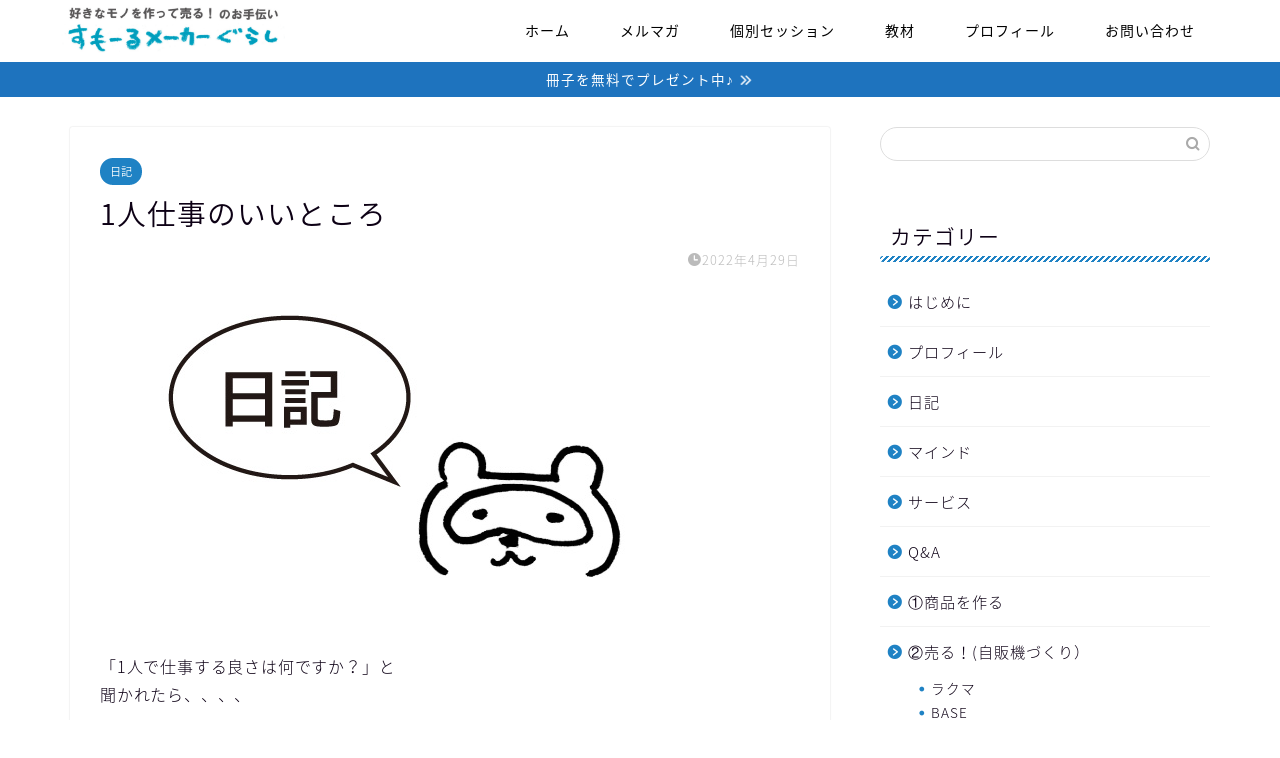

--- FILE ---
content_type: text/html; charset=UTF-8
request_url: https://smallmaker.net/1%E4%BA%BA%E4%BB%95%E4%BA%8B%E3%81%AE%E3%81%84%E3%81%84%E3%81%A8%E3%81%93%E3%82%8D/
body_size: 14386
content:
<!DOCTYPE html>
<html lang="ja">
<head prefix="og: http://ogp.me/ns# fb: http://ogp.me/ns/fb# article: http://ogp.me/ns/article#">
<meta charset="utf-8">
<meta http-equiv="X-UA-Compatible" content="IE=edge">
<meta name="viewport" content="width=device-width, initial-scale=1">
<!-- ここからOGP -->
<meta property="og:type" content="blog">
<meta property="og:title" content="1人仕事のいいところ｜すもーるメーカーぐらし"> 
<meta property="og:url" content="https://smallmaker.net/1%e4%ba%ba%e4%bb%95%e4%ba%8b%e3%81%ae%e3%81%84%e3%81%84%e3%81%a8%e3%81%93%e3%82%8d/"> 
<meta property="og:description" content="「1人で仕事する良さは何ですか？」と聞かれたら、、、、 パッと浮かんだのが 「好きな音楽を聴きながら仕事ができること！」"> 
<meta property="og:image" content="https://smallmaker.net/wp-content/uploads/2020/04/日記02.jpg">
<meta property="og:site_name" content="すもーるメーカーぐらし">
<meta property="fb:admins" content="">
<meta name="twitter:card" content="summary">
<!-- ここまでOGP --> 

<meta name="description" itemprop="description" content="「1人で仕事する良さは何ですか？」と聞かれたら、、、、 パッと浮かんだのが 「好きな音楽を聴きながら仕事ができること！」" >
<link rel="canonical" href="https://smallmaker.net/1%e4%ba%ba%e4%bb%95%e4%ba%8b%e3%81%ae%e3%81%84%e3%81%84%e3%81%a8%e3%81%93%e3%82%8d/">
<title>1人仕事のいいところ｜すもーるメーカーぐらし</title>
<meta name='robots' content='max-image-preview:large' />
<link rel='dns-prefetch' href='//ajax.googleapis.com' />
<link rel='dns-prefetch' href='//cdnjs.cloudflare.com' />
<link rel='dns-prefetch' href='//use.fontawesome.com' />
<link rel='dns-prefetch' href='//s.w.org' />
<link rel="alternate" type="application/rss+xml" title="すもーるメーカーぐらし &raquo; フィード" href="https://smallmaker.net/feed/" />
<link rel="alternate" type="application/rss+xml" title="すもーるメーカーぐらし &raquo; コメントフィード" href="https://smallmaker.net/comments/feed/" />
<link rel="alternate" type="application/rss+xml" title="すもーるメーカーぐらし &raquo; 1人仕事のいいところ のコメントのフィード" href="https://smallmaker.net/1%e4%ba%ba%e4%bb%95%e4%ba%8b%e3%81%ae%e3%81%84%e3%81%84%e3%81%a8%e3%81%93%e3%82%8d/feed/" />
<script type="text/javascript">
window._wpemojiSettings = {"baseUrl":"https:\/\/s.w.org\/images\/core\/emoji\/13.1.0\/72x72\/","ext":".png","svgUrl":"https:\/\/s.w.org\/images\/core\/emoji\/13.1.0\/svg\/","svgExt":".svg","source":{"concatemoji":"https:\/\/smallmaker.net\/wp-includes\/js\/wp-emoji-release.min.js?ver=5.9.12"}};
/*! This file is auto-generated */
!function(e,a,t){var n,r,o,i=a.createElement("canvas"),p=i.getContext&&i.getContext("2d");function s(e,t){var a=String.fromCharCode;p.clearRect(0,0,i.width,i.height),p.fillText(a.apply(this,e),0,0);e=i.toDataURL();return p.clearRect(0,0,i.width,i.height),p.fillText(a.apply(this,t),0,0),e===i.toDataURL()}function c(e){var t=a.createElement("script");t.src=e,t.defer=t.type="text/javascript",a.getElementsByTagName("head")[0].appendChild(t)}for(o=Array("flag","emoji"),t.supports={everything:!0,everythingExceptFlag:!0},r=0;r<o.length;r++)t.supports[o[r]]=function(e){if(!p||!p.fillText)return!1;switch(p.textBaseline="top",p.font="600 32px Arial",e){case"flag":return s([127987,65039,8205,9895,65039],[127987,65039,8203,9895,65039])?!1:!s([55356,56826,55356,56819],[55356,56826,8203,55356,56819])&&!s([55356,57332,56128,56423,56128,56418,56128,56421,56128,56430,56128,56423,56128,56447],[55356,57332,8203,56128,56423,8203,56128,56418,8203,56128,56421,8203,56128,56430,8203,56128,56423,8203,56128,56447]);case"emoji":return!s([10084,65039,8205,55357,56613],[10084,65039,8203,55357,56613])}return!1}(o[r]),t.supports.everything=t.supports.everything&&t.supports[o[r]],"flag"!==o[r]&&(t.supports.everythingExceptFlag=t.supports.everythingExceptFlag&&t.supports[o[r]]);t.supports.everythingExceptFlag=t.supports.everythingExceptFlag&&!t.supports.flag,t.DOMReady=!1,t.readyCallback=function(){t.DOMReady=!0},t.supports.everything||(n=function(){t.readyCallback()},a.addEventListener?(a.addEventListener("DOMContentLoaded",n,!1),e.addEventListener("load",n,!1)):(e.attachEvent("onload",n),a.attachEvent("onreadystatechange",function(){"complete"===a.readyState&&t.readyCallback()})),(n=t.source||{}).concatemoji?c(n.concatemoji):n.wpemoji&&n.twemoji&&(c(n.twemoji),c(n.wpemoji)))}(window,document,window._wpemojiSettings);
</script>
<style type="text/css">
img.wp-smiley,
img.emoji {
	display: inline !important;
	border: none !important;
	box-shadow: none !important;
	height: 1em !important;
	width: 1em !important;
	margin: 0 0.07em !important;
	vertical-align: -0.1em !important;
	background: none !important;
	padding: 0 !important;
}
</style>
	<link rel='stylesheet' id='wp-block-library-css'  href='https://smallmaker.net/wp-includes/css/dist/block-library/style.min.css?ver=5.9.12' type='text/css' media='all' />
<style id='global-styles-inline-css' type='text/css'>
body{--wp--preset--color--black: #000000;--wp--preset--color--cyan-bluish-gray: #abb8c3;--wp--preset--color--white: #ffffff;--wp--preset--color--pale-pink: #f78da7;--wp--preset--color--vivid-red: #cf2e2e;--wp--preset--color--luminous-vivid-orange: #ff6900;--wp--preset--color--luminous-vivid-amber: #fcb900;--wp--preset--color--light-green-cyan: #7bdcb5;--wp--preset--color--vivid-green-cyan: #00d084;--wp--preset--color--pale-cyan-blue: #8ed1fc;--wp--preset--color--vivid-cyan-blue: #0693e3;--wp--preset--color--vivid-purple: #9b51e0;--wp--preset--gradient--vivid-cyan-blue-to-vivid-purple: linear-gradient(135deg,rgba(6,147,227,1) 0%,rgb(155,81,224) 100%);--wp--preset--gradient--light-green-cyan-to-vivid-green-cyan: linear-gradient(135deg,rgb(122,220,180) 0%,rgb(0,208,130) 100%);--wp--preset--gradient--luminous-vivid-amber-to-luminous-vivid-orange: linear-gradient(135deg,rgba(252,185,0,1) 0%,rgba(255,105,0,1) 100%);--wp--preset--gradient--luminous-vivid-orange-to-vivid-red: linear-gradient(135deg,rgba(255,105,0,1) 0%,rgb(207,46,46) 100%);--wp--preset--gradient--very-light-gray-to-cyan-bluish-gray: linear-gradient(135deg,rgb(238,238,238) 0%,rgb(169,184,195) 100%);--wp--preset--gradient--cool-to-warm-spectrum: linear-gradient(135deg,rgb(74,234,220) 0%,rgb(151,120,209) 20%,rgb(207,42,186) 40%,rgb(238,44,130) 60%,rgb(251,105,98) 80%,rgb(254,248,76) 100%);--wp--preset--gradient--blush-light-purple: linear-gradient(135deg,rgb(255,206,236) 0%,rgb(152,150,240) 100%);--wp--preset--gradient--blush-bordeaux: linear-gradient(135deg,rgb(254,205,165) 0%,rgb(254,45,45) 50%,rgb(107,0,62) 100%);--wp--preset--gradient--luminous-dusk: linear-gradient(135deg,rgb(255,203,112) 0%,rgb(199,81,192) 50%,rgb(65,88,208) 100%);--wp--preset--gradient--pale-ocean: linear-gradient(135deg,rgb(255,245,203) 0%,rgb(182,227,212) 50%,rgb(51,167,181) 100%);--wp--preset--gradient--electric-grass: linear-gradient(135deg,rgb(202,248,128) 0%,rgb(113,206,126) 100%);--wp--preset--gradient--midnight: linear-gradient(135deg,rgb(2,3,129) 0%,rgb(40,116,252) 100%);--wp--preset--duotone--dark-grayscale: url('#wp-duotone-dark-grayscale');--wp--preset--duotone--grayscale: url('#wp-duotone-grayscale');--wp--preset--duotone--purple-yellow: url('#wp-duotone-purple-yellow');--wp--preset--duotone--blue-red: url('#wp-duotone-blue-red');--wp--preset--duotone--midnight: url('#wp-duotone-midnight');--wp--preset--duotone--magenta-yellow: url('#wp-duotone-magenta-yellow');--wp--preset--duotone--purple-green: url('#wp-duotone-purple-green');--wp--preset--duotone--blue-orange: url('#wp-duotone-blue-orange');--wp--preset--font-size--small: 13px;--wp--preset--font-size--medium: 20px;--wp--preset--font-size--large: 36px;--wp--preset--font-size--x-large: 42px;}.has-black-color{color: var(--wp--preset--color--black) !important;}.has-cyan-bluish-gray-color{color: var(--wp--preset--color--cyan-bluish-gray) !important;}.has-white-color{color: var(--wp--preset--color--white) !important;}.has-pale-pink-color{color: var(--wp--preset--color--pale-pink) !important;}.has-vivid-red-color{color: var(--wp--preset--color--vivid-red) !important;}.has-luminous-vivid-orange-color{color: var(--wp--preset--color--luminous-vivid-orange) !important;}.has-luminous-vivid-amber-color{color: var(--wp--preset--color--luminous-vivid-amber) !important;}.has-light-green-cyan-color{color: var(--wp--preset--color--light-green-cyan) !important;}.has-vivid-green-cyan-color{color: var(--wp--preset--color--vivid-green-cyan) !important;}.has-pale-cyan-blue-color{color: var(--wp--preset--color--pale-cyan-blue) !important;}.has-vivid-cyan-blue-color{color: var(--wp--preset--color--vivid-cyan-blue) !important;}.has-vivid-purple-color{color: var(--wp--preset--color--vivid-purple) !important;}.has-black-background-color{background-color: var(--wp--preset--color--black) !important;}.has-cyan-bluish-gray-background-color{background-color: var(--wp--preset--color--cyan-bluish-gray) !important;}.has-white-background-color{background-color: var(--wp--preset--color--white) !important;}.has-pale-pink-background-color{background-color: var(--wp--preset--color--pale-pink) !important;}.has-vivid-red-background-color{background-color: var(--wp--preset--color--vivid-red) !important;}.has-luminous-vivid-orange-background-color{background-color: var(--wp--preset--color--luminous-vivid-orange) !important;}.has-luminous-vivid-amber-background-color{background-color: var(--wp--preset--color--luminous-vivid-amber) !important;}.has-light-green-cyan-background-color{background-color: var(--wp--preset--color--light-green-cyan) !important;}.has-vivid-green-cyan-background-color{background-color: var(--wp--preset--color--vivid-green-cyan) !important;}.has-pale-cyan-blue-background-color{background-color: var(--wp--preset--color--pale-cyan-blue) !important;}.has-vivid-cyan-blue-background-color{background-color: var(--wp--preset--color--vivid-cyan-blue) !important;}.has-vivid-purple-background-color{background-color: var(--wp--preset--color--vivid-purple) !important;}.has-black-border-color{border-color: var(--wp--preset--color--black) !important;}.has-cyan-bluish-gray-border-color{border-color: var(--wp--preset--color--cyan-bluish-gray) !important;}.has-white-border-color{border-color: var(--wp--preset--color--white) !important;}.has-pale-pink-border-color{border-color: var(--wp--preset--color--pale-pink) !important;}.has-vivid-red-border-color{border-color: var(--wp--preset--color--vivid-red) !important;}.has-luminous-vivid-orange-border-color{border-color: var(--wp--preset--color--luminous-vivid-orange) !important;}.has-luminous-vivid-amber-border-color{border-color: var(--wp--preset--color--luminous-vivid-amber) !important;}.has-light-green-cyan-border-color{border-color: var(--wp--preset--color--light-green-cyan) !important;}.has-vivid-green-cyan-border-color{border-color: var(--wp--preset--color--vivid-green-cyan) !important;}.has-pale-cyan-blue-border-color{border-color: var(--wp--preset--color--pale-cyan-blue) !important;}.has-vivid-cyan-blue-border-color{border-color: var(--wp--preset--color--vivid-cyan-blue) !important;}.has-vivid-purple-border-color{border-color: var(--wp--preset--color--vivid-purple) !important;}.has-vivid-cyan-blue-to-vivid-purple-gradient-background{background: var(--wp--preset--gradient--vivid-cyan-blue-to-vivid-purple) !important;}.has-light-green-cyan-to-vivid-green-cyan-gradient-background{background: var(--wp--preset--gradient--light-green-cyan-to-vivid-green-cyan) !important;}.has-luminous-vivid-amber-to-luminous-vivid-orange-gradient-background{background: var(--wp--preset--gradient--luminous-vivid-amber-to-luminous-vivid-orange) !important;}.has-luminous-vivid-orange-to-vivid-red-gradient-background{background: var(--wp--preset--gradient--luminous-vivid-orange-to-vivid-red) !important;}.has-very-light-gray-to-cyan-bluish-gray-gradient-background{background: var(--wp--preset--gradient--very-light-gray-to-cyan-bluish-gray) !important;}.has-cool-to-warm-spectrum-gradient-background{background: var(--wp--preset--gradient--cool-to-warm-spectrum) !important;}.has-blush-light-purple-gradient-background{background: var(--wp--preset--gradient--blush-light-purple) !important;}.has-blush-bordeaux-gradient-background{background: var(--wp--preset--gradient--blush-bordeaux) !important;}.has-luminous-dusk-gradient-background{background: var(--wp--preset--gradient--luminous-dusk) !important;}.has-pale-ocean-gradient-background{background: var(--wp--preset--gradient--pale-ocean) !important;}.has-electric-grass-gradient-background{background: var(--wp--preset--gradient--electric-grass) !important;}.has-midnight-gradient-background{background: var(--wp--preset--gradient--midnight) !important;}.has-small-font-size{font-size: var(--wp--preset--font-size--small) !important;}.has-medium-font-size{font-size: var(--wp--preset--font-size--medium) !important;}.has-large-font-size{font-size: var(--wp--preset--font-size--large) !important;}.has-x-large-font-size{font-size: var(--wp--preset--font-size--x-large) !important;}
</style>
<link rel='stylesheet' id='contact-form-7-css'  href='https://smallmaker.net/wp-content/plugins/contact-form-7/includes/css/styles.css?ver=5.0.5' type='text/css' media='all' />
<link rel='stylesheet' id='theme-style-css'  href='https://smallmaker.net/wp-content/themes/jin/style.css?ver=5.9.12' type='text/css' media='all' />
<link rel='stylesheet' id='fontawesome-style-css'  href='https://use.fontawesome.com/releases/v5.6.3/css/all.css?ver=5.9.12' type='text/css' media='all' />
<link rel='stylesheet' id='swiper-style-css'  href='https://cdnjs.cloudflare.com/ajax/libs/Swiper/4.0.7/css/swiper.min.css?ver=5.9.12' type='text/css' media='all' />
<link rel="https://api.w.org/" href="https://smallmaker.net/wp-json/" /><link rel="alternate" type="application/json" href="https://smallmaker.net/wp-json/wp/v2/posts/3072" /><link rel='shortlink' href='https://smallmaker.net/?p=3072' />
<link rel="alternate" type="application/json+oembed" href="https://smallmaker.net/wp-json/oembed/1.0/embed?url=https%3A%2F%2Fsmallmaker.net%2F1%25e4%25ba%25ba%25e4%25bb%2595%25e4%25ba%258b%25e3%2581%25ae%25e3%2581%2584%25e3%2581%2584%25e3%2581%25a8%25e3%2581%2593%25e3%2582%258d%2F" />
<link rel="alternate" type="text/xml+oembed" href="https://smallmaker.net/wp-json/oembed/1.0/embed?url=https%3A%2F%2Fsmallmaker.net%2F1%25e4%25ba%25ba%25e4%25bb%2595%25e4%25ba%258b%25e3%2581%25ae%25e3%2581%2584%25e3%2581%2584%25e3%2581%25a8%25e3%2581%2593%25e3%2582%258d%2F&#038;format=xml" />

<link rel="stylesheet" href="https://smallmaker.net/wp-content/plugins/count-per-day/counter.css" type="text/css" />
	<style type="text/css">
		#wrapper {
			background-color: #ffffff;
			background-image: url();
					}

		.related-entry-headline-text span:before,
		#comment-title span:before,
		#reply-title span:before {
			background-color: #1f82c4;
			border-color: #1f82c4 !important;
		}

		#breadcrumb:after,
		#page-top a {
			background-color: #1ea7bc;
		}

		footer {
			background-color: #1ea7bc;
		}

		.footer-inner a,
		#copyright,
		#copyright-center {
			border-color: #000000 !important;
			color: #000000 !important;
		}

		#footer-widget-area {
			border-color: #000000 !important;
		}

		.page-top-footer a {
			color: #1ea7bc !important;
		}

		#breadcrumb ul li,
		#breadcrumb ul li a {
			color: #1ea7bc !important;
		}

		body,
		a,
		a:link,
		a:visited,
		.my-profile,
		.widgettitle,
		.tabBtn-mag label {
			color: #0d0015;
		}

		a:hover {
			color: #e22255;
		}

		.widget_nav_menu ul>li>a:before,
		.widget_categories ul>li>a:before,
		.widget_pages ul>li>a:before,
		.widget_recent_entries ul>li>a:before,
		.widget_archive ul>li>a:before,
		.widget_archive form:after,
		.widget_categories form:after,
		.widget_nav_menu ul>li>ul.sub-menu>li>a:before,
		.widget_categories ul>li>.children>li>a:before,
		.widget_pages ul>li>.children>li>a:before,
		.widget_nav_menu ul>li>ul.sub-menu>li>ul.sub-menu li>a:before,
		.widget_categories ul>li>.children>li>.children li>a:before,
		.widget_pages ul>li>.children>li>.children li>a:before {
			color: #1f82c4;
		}

		.widget_nav_menu ul .sub-menu .sub-menu li a:before {
			background-color: #0d0015 !important;
		}
		.d--labeling-act-border{
			border-color: rgba(13,0,21,0.18);
		}
		.c--labeling-act.d--labeling-act-solid{
			background-color: rgba(13,0,21,0.06);
		}
		.a--labeling-act{
			color: rgba(13,0,21,0.6);
		}
		.a--labeling-small-act span{
			background-color: rgba(13,0,21,0.21);
		}
		.c--labeling-act.d--labeling-act-strong{
			background-color: rgba(13,0,21,0.045);
		}
		.d--labeling-act-strong .a--labeling-act{
			color: rgba(13,0,21,0.75);
		}


		footer .footer-widget,
		footer .footer-widget a,
		footer .footer-widget ul li,
		.footer-widget.widget_nav_menu ul>li>a:before,
		.footer-widget.widget_categories ul>li>a:before,
		.footer-widget.widget_recent_entries ul>li>a:before,
		.footer-widget.widget_pages ul>li>a:before,
		.footer-widget.widget_archive ul>li>a:before,
		footer .widget_tag_cloud .tagcloud a:before {
			color: #000000 !important;
			border-color: #000000 !important;
		}

		footer .footer-widget .widgettitle {
			color: #000000 !important;
			border-color: #1f82c4 !important;
		}

		footer .widget_nav_menu ul .children .children li a:before,
		footer .widget_categories ul .children .children li a:before,
		footer .widget_nav_menu ul .sub-menu .sub-menu li a:before {
			background-color: #000000 !important;
		}

		#drawernav a:hover,
		.post-list-title,
		#prev-next p,
		#toc_container .toc_list li a {
			color: #0d0015 !important;
		}

		#header-box {
			background-color: #ffffff;
		}

		@media (min-width: 768px) {
			.top-image-meta {
				margin-top: calc(0px - 30px);
			}
		}

		@media (min-width: 1200px) {
			.top-image-meta {
				margin-top: calc(0px);
			}
		}

		.pickup-contents:before {
			background-color: #ffffff !important;
		}

		.main-image-text {
			color: #555;
		}

		.main-image-text-sub {
			color: #000000;
		}

		@media (min-width: 481px) {
			#site-info {
				padding-top: 5px !important;
				padding-bottom: 5px !important;
			}
		}

		#site-info span a {
			color: #0d0015 !important;
		}

		#headmenu .headsns .line a svg {
			fill: #000000 !important;
		}

		#headmenu .headsns a,
		#headmenu {
			color: #000000 !important;
			border-color: #000000 !important;
		}

		.profile-follow .line-sns a svg {
			fill: #1f82c4 !important;
		}

		.profile-follow .line-sns a:hover svg {
			fill: #1f82c4 !important;
		}

		.profile-follow a {
			color: #1f82c4 !important;
			border-color: #1f82c4 !important;
		}

		.profile-follow a:hover,
		#headmenu .headsns a:hover {
			color: #1f82c4 !important;
			border-color: #1f82c4 !important;
		}

		.search-box:hover {
			color: #1f82c4 !important;
			border-color: #1f82c4 !important;
		}

		#header #headmenu .headsns .line a:hover svg {
			fill: #1f82c4 !important;
		}

		.cps-icon-bar,
		#navtoggle:checked+.sp-menu-open .cps-icon-bar {
			background-color: #0d0015;
		}

		#nav-container {
			background-color: #3a3a3a;
		}

		.menu-box .menu-item svg {
			fill: #000000;
		}

		#drawernav ul.menu-box>li>a,
		#drawernav2 ul.menu-box>li>a,
		#drawernav3 ul.menu-box>li>a,
		#drawernav4 ul.menu-box>li>a,
		#drawernav5 ul.menu-box>li>a,
		#drawernav ul.menu-box>li.menu-item-has-children:after,
		#drawernav2 ul.menu-box>li.menu-item-has-children:after,
		#drawernav3 ul.menu-box>li.menu-item-has-children:after,
		#drawernav4 ul.menu-box>li.menu-item-has-children:after,
		#drawernav5 ul.menu-box>li.menu-item-has-children:after {
			color: #000000 !important;
		}

		#drawernav ul.menu-box li a,
		#drawernav2 ul.menu-box li a,
		#drawernav3 ul.menu-box li a,
		#drawernav4 ul.menu-box li a,
		#drawernav5 ul.menu-box li a {
			font-size: 14px !important;
		}

		#drawernav3 ul.menu-box>li {
			color: #0d0015 !important;
		}

		#drawernav4 .menu-box>.menu-item>a:after,
		#drawernav3 .menu-box>.menu-item>a:after,
		#drawernav .menu-box>.menu-item>a:after {
			background-color: #000000 !important;
		}

		#drawernav2 .menu-box>.menu-item:hover,
		#drawernav5 .menu-box>.menu-item:hover {
			border-top-color: #1f82c4 !important;
		}

		.cps-info-bar a {
			background-color: #1e73be !important;
		}

		@media (min-width: 768px) {
			.post-list-mag .post-list-item:not(:nth-child(2n)) {
				margin-right: 2.6%;
			}
		}

		@media (min-width: 768px) {

			#tab-1:checked~.tabBtn-mag li [for="tab-1"]:after,
			#tab-2:checked~.tabBtn-mag li [for="tab-2"]:after,
			#tab-3:checked~.tabBtn-mag li [for="tab-3"]:after,
			#tab-4:checked~.tabBtn-mag li [for="tab-4"]:after {
				border-top-color: #1f82c4 !important;
			}

			.tabBtn-mag label {
				border-bottom-color: #1f82c4 !important;
			}
		}

		#tab-1:checked~.tabBtn-mag li [for="tab-1"],
		#tab-2:checked~.tabBtn-mag li [for="tab-2"],
		#tab-3:checked~.tabBtn-mag li [for="tab-3"],
		#tab-4:checked~.tabBtn-mag li [for="tab-4"],
		#prev-next a.next:after,
		#prev-next a.prev:after,
		.more-cat-button a:hover span:before {
			background-color: #1f82c4 !important;
		}


		.swiper-slide .post-list-cat,
		.post-list-mag .post-list-cat,
		.post-list-mag3col .post-list-cat,
		.post-list-mag-sp1col .post-list-cat,
		.swiper-pagination-bullet-active,
		.pickup-cat,
		.post-list .post-list-cat,
		#breadcrumb .bcHome a:hover span:before,
		.popular-item:nth-child(1) .pop-num,
		.popular-item:nth-child(2) .pop-num,
		.popular-item:nth-child(3) .pop-num {
			background-color: #1f82c4 !important;
		}

		.sidebar-btn a,
		.profile-sns-menu {
			background-color: #1f82c4 !important;
		}

		.sp-sns-menu a,
		.pickup-contents-box a:hover .pickup-title {
			border-color: #1f82c4 !important;
			color: #1f82c4 !important;
		}

		.pro-line svg {
			fill: #1f82c4 !important;
		}

		.cps-post-cat a,
		.meta-cat,
		.popular-cat {
			background-color: #1f82c4 !important;
			border-color: #1f82c4 !important;
		}

		.tagicon,
		.tag-box a,
		#toc_container .toc_list>li,
		#toc_container .toc_title {
			color: #1f82c4 !important;
		}

		.widget_tag_cloud a::before {
			color: #0d0015 !important;
		}

		.tag-box a,
		#toc_container:before {
			border-color: #1f82c4 !important;
		}

		.cps-post-cat a:hover {
			color: #e22255 !important;
		}

		.pagination li:not([class*="current"]) a:hover,
		.widget_tag_cloud a:hover {
			background-color: #1f82c4 !important;
		}

		.pagination li:not([class*="current"]) a:hover {
			opacity: 0.5 !important;
		}

		.pagination li.current a {
			background-color: #1f82c4 !important;
			border-color: #1f82c4 !important;
		}

		.nextpage a:hover span {
			color: #1f82c4 !important;
			border-color: #1f82c4 !important;
		}

		.cta-content:before {
			background-color: #393542 !important;
		}

		.cta-text,
		.info-title {
			color: #fff !important;
		}

		#footer-widget-area.footer_style1 .widgettitle {
			border-color: #1f82c4 !important;
		}

		.sidebar_style1 .widgettitle,
		.sidebar_style5 .widgettitle {
			border-color: #1f82c4 !important;
		}

		.sidebar_style2 .widgettitle,
		.sidebar_style4 .widgettitle,
		.sidebar_style6 .widgettitle,
		#home-bottom-widget .widgettitle,
		#home-top-widget .widgettitle,
		#post-bottom-widget .widgettitle,
		#post-top-widget .widgettitle {
			background-color: #1f82c4 !important;
		}

		#home-bottom-widget .widget_search .search-box input[type="submit"],
		#home-top-widget .widget_search .search-box input[type="submit"],
		#post-bottom-widget .widget_search .search-box input[type="submit"],
		#post-top-widget .widget_search .search-box input[type="submit"] {
			background-color: #1f82c4 !important;
		}

		.tn-logo-size {
			font-size: 90% !important;
		}

		@media (min-width: 481px) {
			.tn-logo-size img {
				width: calc(90%*0.5) !important;
			}
		}

		@media (min-width: 768px) {
			.tn-logo-size img {
				width: calc(90%*2.2) !important;
			}
		}

		@media (min-width: 1200px) {
			.tn-logo-size img {
				width: 90% !important;
			}
		}

		.sp-logo-size {
			font-size: 80% !important;
		}

		.sp-logo-size img {
			width: 80% !important;
		}

		.cps-post-main ul>li:before,
		.cps-post-main ol>li:before {
			background-color: #1f82c4 !important;
		}

		.profile-card .profile-title {
			background-color: #1f82c4 !important;
		}

		.profile-card {
			border-color: #1f82c4 !important;
		}

		.cps-post-main a {
			color: #e22255;
		}

		.cps-post-main .marker {
			background: -webkit-linear-gradient(transparent 60%, #ffe2e9 0%);
			background: linear-gradient(transparent 60%, #ffe2e9 0%);
		}

		.cps-post-main .marker2 {
			background: -webkit-linear-gradient(transparent 60%, #a9eaf2 0%);
			background: linear-gradient(transparent 60%, #a9eaf2 0%);
		}

		.cps-post-main .jic-sc {
			color: #e9546b;
		}


		.simple-box1 {
			border-color: #f79bb1 !important;
		}

		.simple-box2 {
			border-color: #ffffff !important;
		}

		.simple-box3 {
			border-color: #22acd6 !important;
		}

		.simple-box4 {
			border-color: #7badd8 !important;
		}

		.simple-box4:before {
			background-color: #7badd8;
		}

		.simple-box5 {
			border-color: #e896c7 !important;
		}

		.simple-box5:before {
			background-color: #e896c7;
		}

		.simple-box6 {
			background-color: #bbefb6 !important;
		}

		.simple-box7 {
			border-color: #def1f9 !important;
		}

		.simple-box7:before {
			background-color: #def1f9 !important;
		}

		.simple-box8 {
			border-color: #96ddc1 !important;
		}

		.simple-box8:before {
			background-color: #96ddc1 !important;
		}

		.simple-box9:before {
			background-color: #5dc13c !important;
		}

		.simple-box9:after {
			border-color: #5dc13c #5dc13c #fff #fff !important;
		}

		.kaisetsu-box1:before,
		.kaisetsu-box1-title {
			background-color: #ffb49e !important;
		}

		.kaisetsu-box2 {
			border-color: #9acc1e !important;
		}

		.kaisetsu-box2-title {
			background-color: #9acc1e !important;
		}

		.kaisetsu-box4 {
			border-color: #ea91a9 !important;
		}

		.kaisetsu-box4-title {
			background-color: #ea91a9 !important;
		}

		.kaisetsu-box5:before {
			background-color: #57b3ba !important;
		}

		.kaisetsu-box5-title {
			background-color: #57b3ba !important;
		}

		.concept-box1 {
			border-color: #85db8f !important;
		}

		.concept-box1:after {
			background-color: #85db8f !important;
		}

		.concept-box1:before {
			content: "ポイント" !important;
			color: #85db8f !important;
		}

		.concept-box2 {
			border-color: #f7cf6a !important;
		}

		.concept-box2:after {
			background-color: #f7cf6a !important;
		}

		.concept-box2:before {
			content: "注意点" !important;
			color: #f7cf6a !important;
		}

		.concept-box3 {
			border-color: #86cee8 !important;
		}

		.concept-box3:after {
			background-color: #86cee8 !important;
		}

		.concept-box3:before {
			content: "良い例" !important;
			color: #86cee8 !important;
		}

		.concept-box4 {
			border-color: #ed8989 !important;
		}

		.concept-box4:after {
			background-color: #ed8989 !important;
		}

		.concept-box4:before {
			content: "悪い例" !important;
			color: #ed8989 !important;
		}

		.concept-box5 {
			border-color: #9e9e9e !important;
		}

		.concept-box5:after {
			background-color: #9e9e9e !important;
		}

		.concept-box5:before {
			content: "参考" !important;
			color: #9e9e9e !important;
		}

		.concept-box6 {
			border-color: #8eaced !important;
		}

		.concept-box6:after {
			background-color: #8eaced !important;
		}

		.concept-box6:before {
			content: "メモ" !important;
			color: #8eaced !important;
		}

		.innerlink-box1,
		.blog-card {
			border-color: #9acc1e !important;
		}

		.innerlink-box1-title {
			background-color: #9acc1e !important;
			border-color: #9acc1e !important;
		}

		.innerlink-box1:before,
		.blog-card-hl-box {
			background-color: #9acc1e !important;
		}

		.jin-ac-box01-title::after {
			color: #1f82c4;
		}

		.color-button01 a,
		.color-button01 a:hover,
		.color-button01:before {
			background-color: #9acc1e !important;
		}

		.top-image-btn-color a,
		.top-image-btn-color a:hover,
		.top-image-btn-color:before {
			background-color: #b533bf !important;
		}

		.color-button02 a,
		.color-button02 a:hover,
		.color-button02:before {
			background-color: #206fd6 !important;
		}

		.color-button01-big a,
		.color-button01-big a:hover,
		.color-button01-big:before {
			background-color: #207ac9 !important;
		}

		.color-button01-big a,
		.color-button01-big:before {
			border-radius: 5px !important;
		}

		.color-button01-big a {
			padding-top: 20px !important;
			padding-bottom: 20px !important;
		}

		.color-button02-big a,
		.color-button02-big a:hover,
		.color-button02-big:before {
			background-color: #e25178 !important;
		}

		.color-button02-big a,
		.color-button02-big:before {
			border-radius: 40px !important;
		}

		.color-button02-big a {
			padding-top: 20px !important;
			padding-bottom: 20px !important;
		}

		.color-button01-big {
			width: 75% !important;
		}

		.color-button02-big {
			width: 75% !important;
		}

		.top-image-btn-color:before,
		.color-button01:before,
		.color-button02:before,
		.color-button01-big:before,
		.color-button02-big:before {
			bottom: -1px;
			left: -1px;
			width: 100%;
			height: 100%;
			border-radius: 6px;
			box-shadow: 0px 1px 5px 0px rgba(0, 0, 0, 0.25);
			-webkit-transition: all .4s;
			transition: all .4s;
		}

		.top-image-btn-color a:hover,
		.color-button01 a:hover,
		.color-button02 a:hover,
		.color-button01-big a:hover,
		.color-button02-big a:hover {
			-webkit-transform: translateY(2px);
			transform: translateY(2px);
			-webkit-filter: brightness(0.95);
			filter: brightness(0.95);
		}

		.top-image-btn-color:hover:before,
		.color-button01:hover:before,
		.color-button02:hover:before,
		.color-button01-big:hover:before,
		.color-button02-big:hover:before {
			-webkit-transform: translateY(2px);
			transform: translateY(2px);
			box-shadow: none !important;
		}

		.h2-style01 h2,
		.h2-style02 h2:before,
		.h2-style03 h2,
		.h2-style04 h2:before,
		.h2-style05 h2,
		.h2-style07 h2:before,
		.h2-style07 h2:after,
		.h3-style03 h3:before,
		.h3-style02 h3:before,
		.h3-style05 h3:before,
		.h3-style07 h3:before,
		.h2-style08 h2:after,
		.h2-style10 h2:before,
		.h2-style10 h2:after,
		.h3-style02 h3:after,
		.h4-style02 h4:before {
			background-color: #1f82c4 !important;
		}

		.h3-style01 h3,
		.h3-style04 h3,
		.h3-style05 h3,
		.h3-style06 h3,
		.h4-style01 h4,
		.h2-style02 h2,
		.h2-style08 h2,
		.h2-style08 h2:before,
		.h2-style09 h2,
		.h4-style03 h4 {
			border-color: #1f82c4 !important;
		}

		.h2-style05 h2:before {
			border-top-color: #1f82c4 !important;
		}

		.h2-style06 h2:before,
		.sidebar_style3 .widgettitle:after {
			background-image: linear-gradient(-45deg,
					transparent 25%,
					#1f82c4 25%,
					#1f82c4 50%,
					transparent 50%,
					transparent 75%,
					#1f82c4 75%,
					#1f82c4);
		}

		.jin-h2-icons.h2-style02 h2 .jic:before,
		.jin-h2-icons.h2-style04 h2 .jic:before,
		.jin-h2-icons.h2-style06 h2 .jic:before,
		.jin-h2-icons.h2-style07 h2 .jic:before,
		.jin-h2-icons.h2-style08 h2 .jic:before,
		.jin-h2-icons.h2-style09 h2 .jic:before,
		.jin-h2-icons.h2-style10 h2 .jic:before,
		.jin-h3-icons.h3-style01 h3 .jic:before,
		.jin-h3-icons.h3-style02 h3 .jic:before,
		.jin-h3-icons.h3-style03 h3 .jic:before,
		.jin-h3-icons.h3-style04 h3 .jic:before,
		.jin-h3-icons.h3-style05 h3 .jic:before,
		.jin-h3-icons.h3-style06 h3 .jic:before,
		.jin-h3-icons.h3-style07 h3 .jic:before,
		.jin-h4-icons.h4-style01 h4 .jic:before,
		.jin-h4-icons.h4-style02 h4 .jic:before,
		.jin-h4-icons.h4-style03 h4 .jic:before,
		.jin-h4-icons.h4-style04 h4 .jic:before {
			color: #1f82c4;
		}

		@media all and (-ms-high-contrast:none) {

			*::-ms-backdrop,
			.color-button01:before,
			.color-button02:before,
			.color-button01-big:before,
			.color-button02-big:before {
				background-color: #595857 !important;
			}
		}

		.jin-lp-h2 h2,
		.jin-lp-h2 h2 {
			background-color: transparent !important;
			border-color: transparent !important;
			color: #0d0015 !important;
		}

		.jincolumn-h3style2 {
			border-color: #1f82c4 !important;
		}

		.jinlph2-style1 h2:first-letter {
			color: #1f82c4 !important;
		}

		.jinlph2-style2 h2,
		.jinlph2-style3 h2 {
			border-color: #1f82c4 !important;
		}

		.jin-photo-title .jin-fusen1-down,
		.jin-photo-title .jin-fusen1-even,
		.jin-photo-title .jin-fusen1-up {
			border-left-color: #1f82c4;
		}

		.jin-photo-title .jin-fusen2,
		.jin-photo-title .jin-fusen3 {
			background-color: #1f82c4;
		}

		.jin-photo-title .jin-fusen2:before,
		.jin-photo-title .jin-fusen3:before {
			border-top-color: #1f82c4;
		}

		.has-huge-font-size {
			font-size: 42px !important;
		}

		.has-large-font-size {
			font-size: 36px !important;
		}

		.has-medium-font-size {
			font-size: 20px !important;
		}

		.has-normal-font-size {
			font-size: 16px !important;
		}

		.has-small-font-size {
			font-size: 13px !important;
		}
	</style>
<link rel="icon" href="https://smallmaker.net/wp-content/uploads/2018/12/cropped-tanuall-32x32.jpg" sizes="32x32" />
<link rel="icon" href="https://smallmaker.net/wp-content/uploads/2018/12/cropped-tanuall-192x192.jpg" sizes="192x192" />
<link rel="apple-touch-icon" href="https://smallmaker.net/wp-content/uploads/2018/12/cropped-tanuall-180x180.jpg" />
<meta name="msapplication-TileImage" content="https://smallmaker.net/wp-content/uploads/2018/12/cropped-tanuall-270x270.jpg" />
		<style type="text/css" id="wp-custom-css">
			.proflink a{
	display:block;
	text-align:center;
	padding:7px 10px;
	background:#aaa;/*カラーは変更*/
	width:50%;
	margin:0 auto;
	margin-top:20px;
	border-radius:20px;
	border:3px double #fff;
	font-size:0.65rem;
	color:#fff;
}
.proflink a:hover{
		opacity:0.75;
}

.page-id-2174 .entry-title {
display: none;
}

.page-id-2174 .header-box {
display: none;
}

.page-id-2174 .fixed-content {
display: none;
}

.page-id-2174 .printfriendly {
display: none;
} 

.page-id-2672 .entry-title {
display: none;
}

.page-id-2672 .header-box {
display: none;
}

.page-id-2672 .fixed-content {
display: none;
}

.page-id-2672 .printfriendly {
display: none;
} 

		</style>
			
<!--カエレバCSS-->
<!--アプリーチCSS-->


</head>
<body class="post-template-default single single-post postid-3072 single-format-standard" id="nts-style">
<div id="wrapper">

		
	<div id="scroll-content" class="animate">
	
		<!--ヘッダー-->

					<div id="header-box" class="tn_on header-box animate">
	<div id="header" class="header-type1 header animate">
		
		<div id="site-info" class="ef">
							<span class="tn-logo-size"><a href='https://smallmaker.net/' title='すもーるメーカーぐらし' rel='home'><img src='https://smallmaker.net/wp-content/uploads/2023/11/231123新すもーるヘッダーロゴ.jpg' alt='すもーるメーカーぐらし'></a></span>
					</div>

				<!--グローバルナビゲーション layout3-->
		<div id="drawernav3" class="ef">
			<nav class="fixed-content ef"><ul class="menu-box"><li class="menu-item menu-item-type-custom menu-item-object-custom menu-item-home menu-item-8"><a href="https://smallmaker.net">ホーム</a></li>
<li class="menu-item menu-item-type-post_type menu-item-object-page menu-item-2740"><a href="https://smallmaker.net/2672-2/">メルマガ</a></li>
<li class="menu-item menu-item-type-post_type menu-item-object-page menu-item-2572"><a href="https://smallmaker.net/%e5%a3%b2%e3%82%8c%e3%82%8b%e3%82%82%e3%81%ae%e3%81%a5%e3%81%8f%e3%82%8a%e5%ae%9f%e8%b7%b5%e3%83%97%e3%83%ad%e3%82%b0%e3%83%a9%e3%83%a0%e3%80%90%e9%99%90%e5%ae%9a%e9%96%8b%e5%82%ac/">個別セッション</a></li>
<li class="menu-item menu-item-type-custom menu-item-object-custom menu-item-10"><a href="https://smallmaker.net/category/%e3%82%b5%e3%83%bc%e3%83%93%e3%82%b9/">教材</a></li>
<li class="menu-item menu-item-type-post_type menu-item-object-post menu-item-2581"><a href="https://smallmaker.net/%e3%83%97%e3%83%ad%e3%83%95%e3%82%a3%e3%83%bc%e3%83%ab/">プロフィール</a></li>
<li class="menu-item menu-item-type-custom menu-item-object-custom menu-item-13"><a href="https://smallmaker.net/%e3%81%8a%e5%95%8f%e3%81%84%e5%90%88%e3%82%8f%e3%81%9b/">お問い合わせ</a></li>
</ul></nav>		</div>
		<!--グローバルナビゲーション layout3-->
		
	
		

	</div>
	
		
</div>

	

		<div class="cps-info-bar animate">
		<a href="https://smallmaker.net/2672-2/"><span>冊子を無料でプレゼント中♪</span></a>
	</div>
	
	<!--ヘッダー画像-->
													<!--ヘッダー画像-->

		
		<!--ヘッダー-->

		<div class="clearfix"></div>

			
														
		
	<div id="contents">

		<!--メインコンテンツ-->
			<main id="main-contents" class="main-contents article_style1 animate" itemprop="mainContentOfPage">
				
								
				<section class="cps-post-box hentry">
																	<article class="cps-post">
							<header class="cps-post-header">
																<span class="cps-post-cat category-%e6%97%a5%e8%a8%98" itemprop="keywords"><a href="https://smallmaker.net/category/%e6%97%a5%e8%a8%98/" style="background-color:!important;">日記</a></span>
																								<h1 class="cps-post-title entry-title" itemprop="headline">1人仕事のいいところ</h1>
								<div class="cps-post-meta vcard">
									<span class="writer fn" itemprop="author" itemscope itemtype="https://schema.org/Person"><span itemprop="name">ゴヤ</span></span>
									<span class="cps-post-date-box">
												<span class="cps-post-date"><i class="jic jin-ifont-watch" aria-hidden="true"></i>&nbsp;<time class="entry-date date published updated" datetime="2022-04-29T09:45:17+09:00">2022年4月29日</time></span>
										</span>
								</div>
								
							</header>
																																													<div class="cps-post-thumb jin-thumb-original" itemscope itemtype="https://schema.org/ImageObject">
												<img src="https://smallmaker.net/wp-content/uploads/2020/04/日記02.jpg" class="attachment-large_size size-large_size wp-post-image" alt="" width ="673" height ="353" />											</div>
																																									
							
							<div class="cps-post-main-box">
								<div class="cps-post-main    h2-style05 h3-style01 h4-style01 entry-content m-size xs-size-sp" itemprop="articleBody">

									<div class="clearfix"></div>
	
									
<p>「1人で仕事する良さは何ですか？」と<br>聞かれたら、、、、</p>



<p>パッと浮かんだのが</p>



<p><strong>「好きな音楽を聴きながら仕事ができること！」</strong>って</p>



<p>答えます(笑)</p>



<p>好きな音楽を聴きながら仕事ができるって最高です(^^)</p>



<p>ほんと幸せ感じます。</p>



<p>会社員の時代はオフィスだったので<br>好きな音楽も聴けない。<br>流れてくるFMラジオは同じ曲ばかり流れて<br>頭にこびりついてしまい(音楽覚えちゃうので辛い・・・)</p>



<p>音楽好きとして辛かったよね・・・。</p>



<p>しかし！</p>



<p>1人仕事はいいです！</p>



<p>発送業務をする時はこの曲</p>



<p>デザインしてるときはこの曲</p>



<p>文章書くときはこの曲</p>



<p>今日の気分はこの曲</p>



<p>まったり行きたいときはこの曲　</p>



<p>などなど</p>



<p>状況に合わせて曲をチョイスします。</p>



<p>今では毎日あたりまえになって<br>忘れかけていましたが<br>1人ビジネスだからこその良さですねー。</p>



<p>お気に入りの音楽を聴きながら<br>仕事ができるっていいですよね。</p>



<p>あなたもお気に入り曲を聴いて<br>「ノリノリ」で仕事するといい商品ができるかも♪</p>



<p><br></p>



<p>￥0でネットショップを作り<br>あなたのつくったモノを全国販売するメール講座<br>　【プレゼントつき(無料)】↓<br><a href="https://smallmaker.net/2672-2/">https://smallmaker.net/2672-2/</a></p>
									
																		
									
																		
									
<div class="profile-card">
	<div class="profile-title ef">ABOUT ME</div>
	<div class="profile-flexbox">
		<div class="profile-thumbnail-box">
			<div class="profile-thumbnail"><img src="https://smallmaker.net/wp-content/uploads/2018/12/tanuall-150x150.jpg" width="100" height="100" alt="ゴヤ" class="avatar avatar-100 wp-user-avatar wp-user-avatar-100 alignnone photo" /></div>
		</div>
		<div class="profile-meta">
			<div class="profile-name">ゴヤ</div>
			<div class="profile-desc">サラリーマンの傍ら好きなモノづくりビジネスを開始。 たった1万円からはじめたモノづくりが気づけば100万円越えに！ ネット上に自販機がある「すもーるメーカーぐらし」を実行中。 好きなモノづくりで稼ぎたい人に向けたブログです♪</div>
		</div>
	</div>
	<div class="profile-link-box">
				<div class="profile-link ef"><span><i class="jic jic-type jin-ifont-blogtext"></i>BLOG：</span><a href="https://smallmaker.net/2672-2/" target="_blank">https://smallmaker.net/2672-2/</a></div>
				<div class="profile-follow">
													
								</div>
	</div>
</div>
									
									<div class="clearfix"></div>
<div class="adarea-box">
	</div>
									
																		<div class="related-ad-unit-area"></div>
																		
																		
									

															
								</div>
							</div>
						</article>
						
														</section>
				
								
																
								
<div class="toppost-list-box-simple">
<section class="related-entry-section toppost-list-box-inner">
		<div class="related-entry-headline">
		<div class="related-entry-headline-text ef"><span class="fa-headline"><i class="jic jin-ifont-post" aria-hidden="true"></i>RELATED POST</span></div>
	</div>
						<div class="post-list-mag3col-slide related-slide">
			<div class="swiper-container2">
				<ul class="swiper-wrapper">
					<li class="swiper-slide">
	<article class="post-list-item" itemscope itemtype="https://schema.org/BlogPosting">
		<a class="post-list-link" rel="bookmark" href="https://smallmaker.net/%e9%9d%a2%e5%80%92%e3%81%aa%e3%82%b9%e3%83%86%e3%83%83%e3%83%97%e3%81%ab%e6%b0%97%e3%81%a5%e3%81%91/" itemprop='mainEntityOfPage'>
			<div class="post-list-inner">
				<div class="post-list-thumb" itemprop="image" itemscope itemtype="https://schema.org/ImageObject">
																		<img src="https://smallmaker.net/wp-content/uploads/2018/09/日記-640x360.jpg" class="attachment-small_size size-small_size wp-post-image" alt="" loading="lazy" width ="235" height ="132" />							<meta itemprop="url" content="https://smallmaker.net/wp-content/uploads/2018/09/日記-640x360.jpg">
							<meta itemprop="width" content="320">
							<meta itemprop="height" content="180">
															</div>
				<div class="post-list-meta vcard">
										<span class="post-list-cat category-%e6%97%a5%e8%a8%98" style="background-color:!important;" itemprop="keywords">日記</span>
					
					<h2 class="post-list-title entry-title" itemprop="headline">面倒なステップに気づけ</h2>
											<span class="post-list-date date updated ef" itemprop="datePublished dateModified" datetime="2019-11-11" content="2019-11-11">2019年11月11日</span>
					
					<span class="writer fn" itemprop="author" itemscope itemtype="https://schema.org/Person"><span itemprop="name">ゴヤ</span></span>

					<div class="post-list-publisher" itemprop="publisher" itemscope itemtype="https://schema.org/Organization">
						<span itemprop="logo" itemscope itemtype="https://schema.org/ImageObject">
							<span itemprop="url">https://smallmaker.net/wp-content/uploads/2023/11/231123新すもーるヘッダーロゴ.jpg</span>
						</span>
						<span itemprop="name">すもーるメーカーぐらし</span>
					</div>
				</div>
			</div>
		</a>
	</article>
</li>					<li class="swiper-slide">
	<article class="post-list-item" itemscope itemtype="https://schema.org/BlogPosting">
		<a class="post-list-link" rel="bookmark" href="https://smallmaker.net/%e7%9b%ae%e6%a8%99%e3%82%88%e3%82%8a%e3%82%82%e3%80%8c%e3%82%84%e3%82%8b%e3%81%93%e3%81%a8%e3%80%8d/" itemprop='mainEntityOfPage'>
			<div class="post-list-inner">
				<div class="post-list-thumb" itemprop="image" itemscope itemtype="https://schema.org/ImageObject">
																		<img src="https://smallmaker.net/wp-content/uploads/2018/09/日記-640x360.jpg" class="attachment-small_size size-small_size wp-post-image" alt="" loading="lazy" width ="235" height ="132" />							<meta itemprop="url" content="https://smallmaker.net/wp-content/uploads/2018/09/日記-640x360.jpg">
							<meta itemprop="width" content="320">
							<meta itemprop="height" content="180">
															</div>
				<div class="post-list-meta vcard">
										<span class="post-list-cat category-%e6%97%a5%e8%a8%98" style="background-color:!important;" itemprop="keywords">日記</span>
					
					<h2 class="post-list-title entry-title" itemprop="headline">目標よりも「やること」</h2>
											<span class="post-list-date date updated ef" itemprop="datePublished dateModified" datetime="2019-01-04" content="2019-01-04">2019年1月4日</span>
					
					<span class="writer fn" itemprop="author" itemscope itemtype="https://schema.org/Person"><span itemprop="name">ゴヤ</span></span>

					<div class="post-list-publisher" itemprop="publisher" itemscope itemtype="https://schema.org/Organization">
						<span itemprop="logo" itemscope itemtype="https://schema.org/ImageObject">
							<span itemprop="url">https://smallmaker.net/wp-content/uploads/2023/11/231123新すもーるヘッダーロゴ.jpg</span>
						</span>
						<span itemprop="name">すもーるメーカーぐらし</span>
					</div>
				</div>
			</div>
		</a>
	</article>
</li>					<li class="swiper-slide">
	<article class="post-list-item" itemscope itemtype="https://schema.org/BlogPosting">
		<a class="post-list-link" rel="bookmark" href="https://smallmaker.net/%e3%81%aa%e3%82%93%e3%81%a0%e3%81%8b%e3%82%93%e3%81%a0%e5%a5%bd%e3%81%8d%e3%81%aa%e3%81%93%e3%81%a8/" itemprop='mainEntityOfPage'>
			<div class="post-list-inner">
				<div class="post-list-thumb" itemprop="image" itemscope itemtype="https://schema.org/ImageObject">
																		<img src="https://smallmaker.net/wp-content/uploads/2020/04/日記02-640x353.jpg" class="attachment-small_size size-small_size wp-post-image" alt="" loading="lazy" width ="235" height ="132" />							<meta itemprop="url" content="https://smallmaker.net/wp-content/uploads/2020/04/日記02-640x353.jpg">
							<meta itemprop="width" content="320">
							<meta itemprop="height" content="180">
															</div>
				<div class="post-list-meta vcard">
										<span class="post-list-cat category-%e6%97%a5%e8%a8%98" style="background-color:!important;" itemprop="keywords">日記</span>
					
					<h2 class="post-list-title entry-title" itemprop="headline">なんだかんだ好きなこと</h2>
											<span class="post-list-date date updated ef" itemprop="datePublished dateModified" datetime="2022-04-09" content="2022-04-09">2022年4月9日</span>
					
					<span class="writer fn" itemprop="author" itemscope itemtype="https://schema.org/Person"><span itemprop="name">ゴヤ</span></span>

					<div class="post-list-publisher" itemprop="publisher" itemscope itemtype="https://schema.org/Organization">
						<span itemprop="logo" itemscope itemtype="https://schema.org/ImageObject">
							<span itemprop="url">https://smallmaker.net/wp-content/uploads/2023/11/231123新すもーるヘッダーロゴ.jpg</span>
						</span>
						<span itemprop="name">すもーるメーカーぐらし</span>
					</div>
				</div>
			</div>
		</a>
	</article>
</li>						</ul>
				<div class="swiper-pagination"></div>
				<div class="swiper-button-prev"></div>
				<div class="swiper-button-next"></div>
			</div>
		</div>
			</section>
</div>
<div class="clearfix"></div>
	

									
				
				
					<div id="prev-next" class="clearfix">
		
					<a class="prev" href="https://smallmaker.net/%e3%82%aa%e3%83%aa%e3%82%b8%e3%83%8a%e3%83%ab%e5%95%86%e5%93%81%e3%82%92%e5%a3%b2%e3%82%8a%e7%b6%9a%e3%81%91%e3%82%8b%e3%81%ab%e3%81%af/" title="オリジナル商品を売り続けるには">
				<div class="metabox">
											<img src="https://smallmaker.net/wp-content/uploads/2020/04/マインド02-320x180.jpg" class="attachment-cps_thumbnails size-cps_thumbnails wp-post-image" alt="" loading="lazy" width ="151" height ="85" />										
					<p>オリジナル商品を売り続けるには</p>
				</div>
			</a>
		

					<a class="next" href="https://smallmaker.net/%e3%83%aa%e3%82%b9%e3%83%88%e5%8c%96%e3%82%92%e3%81%97%e3%81%a6%e3%81%84%e3%81%9f%e8%a9%b1/" title="リスト化をしていた話">
				<div class="metabox">
					<p>リスト化をしていた話</p>

											<img src="https://smallmaker.net/wp-content/uploads/2020/04/日記02-320x180.jpg" class="attachment-cps_thumbnails size-cps_thumbnails wp-post-image" alt="" loading="lazy" width ="151" height ="85" />									</div>
			</a>
		
	</div>
	<div class="clearfix"></div>
			</main>

		<!--サイドバー-->
<div id="sidebar" class="sideber sidebar_style3 animate" role="complementary" itemscope itemtype="https://schema.org/WPSideBar">
		
	<div id="search-2" class="widget widget_search"><form class="search-box" role="search" method="get" id="searchform" action="https://smallmaker.net/">
	<input type="search" placeholder="" class="text search-text" value="" name="s" id="s">
	<input type="submit" id="searchsubmit" value="&#xe931;">
</form>
</div><div id="categories-2" class="widget widget_categories"><div class="widgettitle ef">カテゴリー</div>
			<ul>
					<li class="cat-item cat-item-25"><a href="https://smallmaker.net/category/%e3%81%af%e3%81%98%e3%82%81%e3%81%ab/">はじめに</a>
</li>
	<li class="cat-item cat-item-15"><a href="https://smallmaker.net/category/%e8%87%aa%e5%b7%b1%e7%b4%b9%e4%bb%8b/">プロフィール</a>
</li>
	<li class="cat-item cat-item-5"><a href="https://smallmaker.net/category/%e6%97%a5%e8%a8%98/">日記</a>
</li>
	<li class="cat-item cat-item-32"><a href="https://smallmaker.net/category/%e3%83%9e%e3%82%a4%e3%83%b3%e3%83%89/">マインド</a>
</li>
	<li class="cat-item cat-item-18"><a href="https://smallmaker.net/category/%e3%82%b5%e3%83%bc%e3%83%93%e3%82%b9/">サービス</a>
</li>
	<li class="cat-item cat-item-33"><a href="https://smallmaker.net/category/qa/">Q&amp;A</a>
</li>
	<li class="cat-item cat-item-26"><a href="https://smallmaker.net/category/%e2%91%a0%e5%95%86%e5%93%81%e3%82%92%e4%bd%9c%e3%82%8b/">①商品を作る</a>
</li>
	<li class="cat-item cat-item-6"><a href="https://smallmaker.net/category/%e8%87%aa%e8%b2%a9%e6%a9%9f%e3%81%a5%e3%81%8f%e3%82%8a/">②売る！(自販機づくり）</a>
<ul class='children'>
	<li class="cat-item cat-item-10"><a href="https://smallmaker.net/category/%e8%87%aa%e8%b2%a9%e6%a9%9f%e3%81%a5%e3%81%8f%e3%82%8a/%e3%83%a9%e3%82%af%e3%83%9e/">ラクマ</a>
</li>
	<li class="cat-item cat-item-28"><a href="https://smallmaker.net/category/%e8%87%aa%e8%b2%a9%e6%a9%9f%e3%81%a5%e3%81%8f%e3%82%8a/base-%e8%87%aa%e8%b2%a9%e6%a9%9f%e3%81%a5%e3%81%8f%e3%82%8a/">BASE</a>
</li>
	<li class="cat-item cat-item-30"><a href="https://smallmaker.net/category/%e8%87%aa%e8%b2%a9%e6%a9%9f%e3%81%a5%e3%81%8f%e3%82%8a/stores-%e8%87%aa%e8%b2%a9%e6%a9%9f%e3%81%a5%e3%81%8f%e3%82%8a/">STORES</a>
</li>
</ul>
</li>
	<li class="cat-item cat-item-13"><a href="https://smallmaker.net/category/%e8%b6%8a%e5%a2%83ec/">越境EC</a>
</li>
	<li class="cat-item cat-item-17"><a href="https://smallmaker.net/category/%e5%87%ba%e7%89%88%e3%83%bb%e5%8f%96%e6%9d%90/">出版・取材・お知らせ</a>
</li>
	<li class="cat-item cat-item-19"><a href="https://smallmaker.net/category/%e3%83%9e%e3%83%bc%e3%82%b1%e3%83%86%e3%82%a3%e3%83%b3%e3%82%b0/">マーケティング</a>
</li>
	<li class="cat-item cat-item-24"><a href="https://smallmaker.net/category/%e3%83%9e%e3%83%b3%e3%82%ac/">マンガのコーナー</a>
</li>
	<li class="cat-item cat-item-8"><a href="https://smallmaker.net/category/%e8%aa%ad%e6%9b%b8%e3%81%8b%e3%82%93%e3%81%9d%e3%81%86%e6%96%87/">読書かんそう文</a>
</li>
	<li class="cat-item cat-item-14"><a href="https://smallmaker.net/category/%e3%81%8a%e5%95%8f%e3%81%84%e5%90%88%e3%82%8f%e3%81%9b/">お問い合わせ</a>
</li>
	<li class="cat-item cat-item-31"><a href="https://smallmaker.net/category/%e5%ae%9f%e8%b7%b5%e4%bc%9a%e5%93%a1%e3%83%9a%e3%83%bc%e3%82%b8/">実践会員ページ</a>
</li>
	<li class="cat-item cat-item-1"><a href="https://smallmaker.net/category/%e6%9c%aa%e5%88%86%e9%a1%9e/">未分類</a>
</li>
			</ul>

			</div>
		<div id="recent-posts-2" class="widget widget_recent_entries">
		<div class="widgettitle ef">最近の投稿</div>
		<ul>
											<li>
					<a href="https://smallmaker.net/%e6%b3%a8%e6%96%87%e3%81%ae%e5%a4%9a%e3%81%84%e6%96%87%e5%85%b7%e5%b1%95%ef%bc%88%e5%a4%a7%e9%98%aa%ef%bc%89%e3%81%ab%e5%87%ba%e5%ba%97%e3%81%97%e3%81%be%e3%81%99%e3%80%80%e3%82%b7%e3%83%b3%e3%82%bb/">注文の多い文具展（大阪）に出店します　シンセサイザッカー　</a>
									</li>
											<li>
					<a href="https://smallmaker.net/%e3%81%8b%e3%82%93%e3%81%98%e3%82%8b%e6%af%94%e8%89%af%ef%bc%88%e6%bb%8b%e8%b3%80%e7%9c%8c%ef%bc%89%e3%81%ab%e5%87%ba%e5%ba%97%e3%81%97%e3%81%be%e3%81%99/">かんじる比良（滋賀県）に出店します</a>
									</li>
											<li>
					<a href="https://smallmaker.net/m3%ef%bc%88%e6%9d%b1%e4%ba%ac%ef%bc%89%e5%87%ba%e5%ba%97%e3%81%ae%e3%81%8a%e7%9f%a5%e3%82%89%e3%81%9b%e3%80%80%e3%82%b7%e3%83%b3%e3%82%bb%e3%82%b5%e3%82%a4%e3%82%b6%e3%83%83%e3%82%ab%e3%83%bc/">M3（東京）出店のお知らせ　シンセサイザッカー</a>
									</li>
											<li>
					<a href="https://smallmaker.net/creema-yamabiko-fes-2024%e3%81%ab%e5%87%ba%e5%ba%97%e3%81%97%e3%81%be%e3%81%99/">Creema YAMABIKO FES 2024に出店します</a>
									</li>
											<li>
					<a href="https://smallmaker.net/%e3%81%82%e3%81%91%e3%81%be%e3%81%97%e3%81%a6%e3%81%8a%e3%82%81%e3%81%a7%e3%81%a8%e3%81%86%e3%81%94%e3%81%96%e3%81%84%e3%81%be%e3%81%99/">あけましておめでとうございます</a>
									</li>
					</ul>

		</div><div id="archives-2" class="widget widget_archive"><div class="widgettitle ef">アーカイブ</div>		<label class="screen-reader-text" for="archives-dropdown-2">アーカイブ</label>
		<select id="archives-dropdown-2" name="archive-dropdown">
			
			<option value="">月を選択</option>
				<option value='https://smallmaker.net/2024/12/'> 2024年12月 </option>
	<option value='https://smallmaker.net/2024/05/'> 2024年5月 </option>
	<option value='https://smallmaker.net/2024/04/'> 2024年4月 </option>
	<option value='https://smallmaker.net/2024/02/'> 2024年2月 </option>
	<option value='https://smallmaker.net/2024/01/'> 2024年1月 </option>
	<option value='https://smallmaker.net/2023/12/'> 2023年12月 </option>
	<option value='https://smallmaker.net/2023/11/'> 2023年11月 </option>
	<option value='https://smallmaker.net/2023/08/'> 2023年8月 </option>
	<option value='https://smallmaker.net/2023/05/'> 2023年5月 </option>
	<option value='https://smallmaker.net/2023/03/'> 2023年3月 </option>
	<option value='https://smallmaker.net/2023/02/'> 2023年2月 </option>
	<option value='https://smallmaker.net/2022/12/'> 2022年12月 </option>
	<option value='https://smallmaker.net/2022/11/'> 2022年11月 </option>
	<option value='https://smallmaker.net/2022/10/'> 2022年10月 </option>
	<option value='https://smallmaker.net/2022/09/'> 2022年9月 </option>
	<option value='https://smallmaker.net/2022/08/'> 2022年8月 </option>
	<option value='https://smallmaker.net/2022/07/'> 2022年7月 </option>
	<option value='https://smallmaker.net/2022/06/'> 2022年6月 </option>
	<option value='https://smallmaker.net/2022/05/'> 2022年5月 </option>
	<option value='https://smallmaker.net/2022/04/'> 2022年4月 </option>
	<option value='https://smallmaker.net/2022/03/'> 2022年3月 </option>
	<option value='https://smallmaker.net/2022/02/'> 2022年2月 </option>
	<option value='https://smallmaker.net/2022/01/'> 2022年1月 </option>
	<option value='https://smallmaker.net/2021/12/'> 2021年12月 </option>
	<option value='https://smallmaker.net/2021/11/'> 2021年11月 </option>
	<option value='https://smallmaker.net/2021/10/'> 2021年10月 </option>
	<option value='https://smallmaker.net/2021/09/'> 2021年9月 </option>
	<option value='https://smallmaker.net/2021/08/'> 2021年8月 </option>
	<option value='https://smallmaker.net/2021/07/'> 2021年7月 </option>
	<option value='https://smallmaker.net/2021/06/'> 2021年6月 </option>
	<option value='https://smallmaker.net/2021/05/'> 2021年5月 </option>
	<option value='https://smallmaker.net/2021/04/'> 2021年4月 </option>
	<option value='https://smallmaker.net/2021/03/'> 2021年3月 </option>
	<option value='https://smallmaker.net/2021/02/'> 2021年2月 </option>
	<option value='https://smallmaker.net/2021/01/'> 2021年1月 </option>
	<option value='https://smallmaker.net/2020/12/'> 2020年12月 </option>
	<option value='https://smallmaker.net/2020/11/'> 2020年11月 </option>
	<option value='https://smallmaker.net/2020/10/'> 2020年10月 </option>
	<option value='https://smallmaker.net/2020/09/'> 2020年9月 </option>
	<option value='https://smallmaker.net/2020/08/'> 2020年8月 </option>
	<option value='https://smallmaker.net/2020/07/'> 2020年7月 </option>
	<option value='https://smallmaker.net/2020/06/'> 2020年6月 </option>
	<option value='https://smallmaker.net/2020/05/'> 2020年5月 </option>
	<option value='https://smallmaker.net/2020/04/'> 2020年4月 </option>
	<option value='https://smallmaker.net/2020/03/'> 2020年3月 </option>
	<option value='https://smallmaker.net/2020/02/'> 2020年2月 </option>
	<option value='https://smallmaker.net/2020/01/'> 2020年1月 </option>
	<option value='https://smallmaker.net/2019/12/'> 2019年12月 </option>
	<option value='https://smallmaker.net/2019/11/'> 2019年11月 </option>
	<option value='https://smallmaker.net/2019/10/'> 2019年10月 </option>
	<option value='https://smallmaker.net/2019/09/'> 2019年9月 </option>
	<option value='https://smallmaker.net/2019/07/'> 2019年7月 </option>
	<option value='https://smallmaker.net/2019/06/'> 2019年6月 </option>
	<option value='https://smallmaker.net/2019/05/'> 2019年5月 </option>
	<option value='https://smallmaker.net/2019/04/'> 2019年4月 </option>
	<option value='https://smallmaker.net/2019/03/'> 2019年3月 </option>
	<option value='https://smallmaker.net/2019/02/'> 2019年2月 </option>
	<option value='https://smallmaker.net/2019/01/'> 2019年1月 </option>
	<option value='https://smallmaker.net/2018/12/'> 2018年12月 </option>
	<option value='https://smallmaker.net/2018/11/'> 2018年11月 </option>
	<option value='https://smallmaker.net/2018/10/'> 2018年10月 </option>
	<option value='https://smallmaker.net/2018/09/'> 2018年9月 </option>

		</select>

<script type="text/javascript">
/* <![CDATA[ */
(function() {
	var dropdown = document.getElementById( "archives-dropdown-2" );
	function onSelectChange() {
		if ( dropdown.options[ dropdown.selectedIndex ].value !== '' ) {
			document.location.href = this.options[ this.selectedIndex ].value;
		}
	}
	dropdown.onchange = onSelectChange;
})();
/* ]]> */
</script>
			</div>	
			</div>
	</div>
<div class="clearfix"></div>
	<!--フッター-->
				<!-- breadcrumb -->
<div id="breadcrumb" class="footer_type1">
	<ul itemscope itemtype="https://schema.org/BreadcrumbList">
		
		<div class="page-top-footer"><a class="totop"><i class="jic jin-ifont-arrowtop"></i></a></div>
		
		<li itemprop="itemListElement" itemscope itemtype="https://schema.org/ListItem">
			<a href="https://smallmaker.net/" itemid="https://smallmaker.net/" itemscope itemtype="https://schema.org/Thing" itemprop="item">
				<i class="jic jin-ifont-home space-i" aria-hidden="true"></i><span itemprop="name">HOME</span>
			</a>
			<meta itemprop="position" content="1">
		</li>
		
		<li itemprop="itemListElement" itemscope itemtype="https://schema.org/ListItem"><i class="jic jin-ifont-arrow space" aria-hidden="true"></i><a href="https://smallmaker.net/category/%e6%97%a5%e8%a8%98/" itemid="https://smallmaker.net/category/%e6%97%a5%e8%a8%98/" itemscope itemtype="https://schema.org/Thing" itemprop="item"><span itemprop="name">日記</span></a><meta itemprop="position" content="2"></li>		
				<li itemprop="itemListElement" itemscope itemtype="https://schema.org/ListItem">
			<i class="jic jin-ifont-arrow space" aria-hidden="true"></i>
			<a href="#" itemid="" itemscope itemtype="https://schema.org/Thing" itemprop="item">
				<span itemprop="name">1人仕事のいいところ</span>
			</a>
			<meta itemprop="position" content="3">		</li>
			</ul>
</div>
<!--breadcrumb-->				<footer role="contentinfo" itemscope itemtype="https://schema.org/WPFooter">
	
		<!--ここからフッターウィジェット-->
		
				
				
		
		<div class="clearfix"></div>
		
		<!--ここまでフッターウィジェット-->
	
					<div id="footer-box">
				<div class="footer-inner">
					<span id="privacy"><a href="https://smallmaker.net/law/">特定商取引法に基づく表記</a></span>
					<span id="law"><a href="https://smallmaker.net/privacy/">プライバシーポリシー</a></span>
					<span id="copyright" itemprop="copyrightHolder"><i class="jic jin-ifont-copyright" aria-hidden="true"></i>2018–2025&nbsp;&nbsp;すもーるメーカーぐらし</span>
				</div>
			</div>
				<div class="clearfix"></div>
	</footer>
	
	
	
		
	</div><!--scroll-content-->

			
</div><!--wrapper-->

<script type='text/javascript' src='https://ajax.googleapis.com/ajax/libs/jquery/1.12.4/jquery.min.js?ver=5.9.12' id='jquery-js'></script>
<script type='text/javascript' id='contact-form-7-js-extra'>
/* <![CDATA[ */
var wpcf7 = {"apiSettings":{"root":"https:\/\/smallmaker.net\/wp-json\/contact-form-7\/v1","namespace":"contact-form-7\/v1"},"recaptcha":{"messages":{"empty":"\u3042\u306a\u305f\u304c\u30ed\u30dc\u30c3\u30c8\u3067\u306f\u306a\u3044\u3053\u3068\u3092\u8a3c\u660e\u3057\u3066\u304f\u3060\u3055\u3044\u3002"}}};
/* ]]> */
</script>
<script type='text/javascript' src='https://smallmaker.net/wp-content/plugins/contact-form-7/includes/js/scripts.js?ver=5.0.5' id='contact-form-7-js'></script>
<script type='text/javascript' id='toc-front-js-extra'>
/* <![CDATA[ */
var tocplus = {"visibility_show":"show","visibility_hide":"hide","width":"Auto"};
/* ]]> */
</script>
<script type='text/javascript' src='https://smallmaker.net/wp-content/plugins/table-of-contents-plus/front.min.js?ver=1509' id='toc-front-js'></script>
<script type='text/javascript' src='https://smallmaker.net/wp-content/themes/jin/js/common.js?ver=5.9.12' id='cps-common-js'></script>
<script type='text/javascript' src='https://smallmaker.net/wp-content/themes/jin/js/jin_h_icons.js?ver=5.9.12' id='jin-h-icons-js'></script>
<script type='text/javascript' src='https://cdnjs.cloudflare.com/ajax/libs/Swiper/4.0.7/js/swiper.min.js?ver=5.9.12' id='cps-swiper-js'></script>
<script type='text/javascript' src='https://use.fontawesome.com/releases/v5.6.3/js/all.js?ver=5.9.12' id='fontowesome5-js'></script>

<script>
	var mySwiper = new Swiper ('.swiper-container', {
		// Optional parameters
		loop: true,
		slidesPerView: 5,
		spaceBetween: 15,
		autoplay: {
			delay: 2700,
		},
		// If we need pagination
		pagination: {
			el: '.swiper-pagination',
		},

		// Navigation arrows
		navigation: {
			nextEl: '.swiper-button-next',
			prevEl: '.swiper-button-prev',
		},

		// And if we need scrollbar
		scrollbar: {
			el: '.swiper-scrollbar',
		},
		breakpoints: {
              1024: {
				slidesPerView: 4,
				spaceBetween: 15,
			},
              767: {
				slidesPerView: 2,
				spaceBetween: 10,
				centeredSlides : true,
				autoplay: {
					delay: 4200,
				},
			}
        }
	});
	
	var mySwiper2 = new Swiper ('.swiper-container2', {
	// Optional parameters
		loop: true,
		slidesPerView: 3,
		spaceBetween: 17,
		centeredSlides : true,
		autoplay: {
			delay: 4000,
		},

		// If we need pagination
		pagination: {
			el: '.swiper-pagination',
		},

		// Navigation arrows
		navigation: {
			nextEl: '.swiper-button-next',
			prevEl: '.swiper-button-prev',
		},

		// And if we need scrollbar
		scrollbar: {
			el: '.swiper-scrollbar',
		},

		breakpoints: {
			767: {
				slidesPerView: 2,
				spaceBetween: 10,
				centeredSlides : true,
				autoplay: {
					delay: 4200,
				},
			}
		}
	});

</script>
<div id="page-top">
	<a class="totop"><i class="jic jin-ifont-arrowtop"></i></a>
</div>

</body>
</html>
<link href="https://fonts.googleapis.com/css?family=Quicksand" rel="stylesheet">
<link href="https://fonts.googleapis.com/earlyaccess/notosansjapanese.css" rel="stylesheet" />
